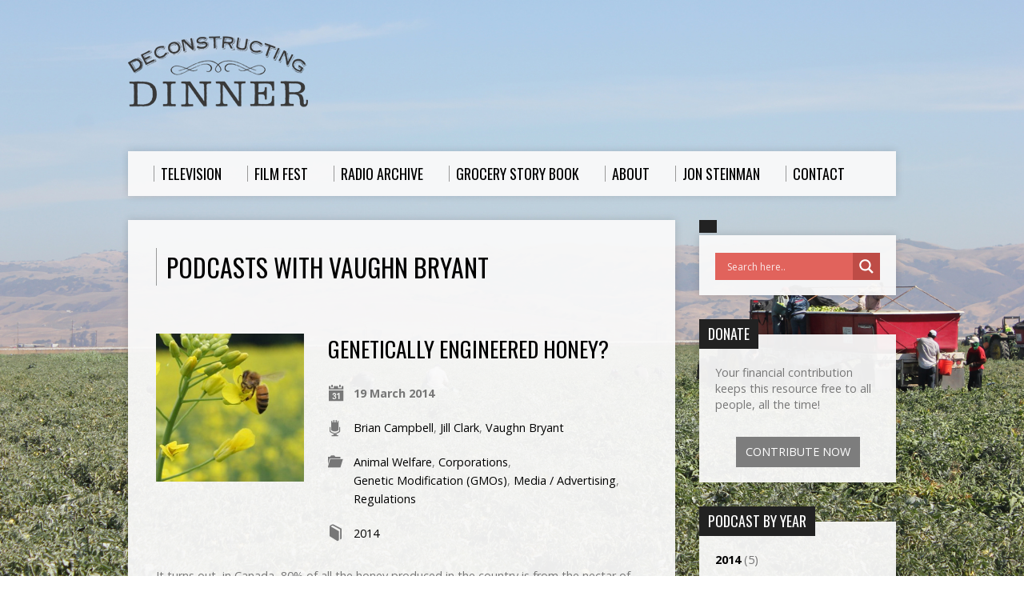

--- FILE ---
content_type: text/html; charset=UTF-8
request_url: https://deconstructingdinner.com/podcast-speaker/vaughn-bryant/
body_size: 15034
content:
<!DOCTYPE html>
<!--[if IE 8 ]><html class="ie8 no-js" lang="en-CA"> <![endif]-->
<!--[if (gte IE 9)|!(IE)]><!--><html class="no-js" lang="en-CA"> <!--<![endif]-->
<head>
<meta charset="UTF-8" />
<link rel="pingback" href="https://deconstructingdinner.com/xmlrpc.php" />
<meta name='robots' content='index, follow, max-image-preview:large, max-snippet:-1, max-video-preview:-1' />

	<!-- This site is optimized with the Yoast SEO plugin v19.11 - https://yoast.com/wordpress/plugins/seo/ -->
	<title>Vaughn Bryant Archives * Deconstructing Dinner</title>
	<link rel="canonical" href="https://deconstructingdinner.com/podcast-speaker/vaughn-bryant/" />
	<meta property="og:locale" content="en_US" />
	<meta property="og:type" content="article" />
	<meta property="og:title" content="Vaughn Bryant Archives * Deconstructing Dinner" />
	<meta property="og:url" content="https://deconstructingdinner.com/podcast-speaker/vaughn-bryant/" />
	<meta property="og:site_name" content="Deconstructing Dinner" />
	<script type="application/ld+json" class="yoast-schema-graph">{"@context":"https://schema.org","@graph":[{"@type":"CollectionPage","@id":"https://deconstructingdinner.com/podcast-speaker/vaughn-bryant/","url":"https://deconstructingdinner.com/podcast-speaker/vaughn-bryant/","name":"Vaughn Bryant Archives * Deconstructing Dinner","isPartOf":{"@id":"https://deconstructingdinner.com/#website"},"primaryImageOfPage":{"@id":"https://deconstructingdinner.com/podcast-speaker/vaughn-bryant/#primaryimage"},"image":{"@id":"https://deconstructingdinner.com/podcast-speaker/vaughn-bryant/#primaryimage"},"thumbnailUrl":"https://deconstructingdinner.com/wp-content/uploads/2015/10/CanolaHoney.jpg","breadcrumb":{"@id":"https://deconstructingdinner.com/podcast-speaker/vaughn-bryant/#breadcrumb"},"inLanguage":"en-CA"},{"@type":"ImageObject","inLanguage":"en-CA","@id":"https://deconstructingdinner.com/podcast-speaker/vaughn-bryant/#primaryimage","url":"https://deconstructingdinner.com/wp-content/uploads/2015/10/CanolaHoney.jpg","contentUrl":"https://deconstructingdinner.com/wp-content/uploads/2015/10/CanolaHoney.jpg","width":200,"height":300},{"@type":"BreadcrumbList","@id":"https://deconstructingdinner.com/podcast-speaker/vaughn-bryant/#breadcrumb","itemListElement":[{"@type":"ListItem","position":1,"name":"Home","item":"https://deconstructingdinner.com/"},{"@type":"ListItem","position":2,"name":"Vaughn Bryant"}]},{"@type":"WebSite","@id":"https://deconstructingdinner.com/#website","url":"https://deconstructingdinner.com/","name":"Deconstructing Dinner","description":"Media for Reconstructing Food Systems","publisher":{"@id":"https://deconstructingdinner.com/#organization"},"potentialAction":[{"@type":"SearchAction","target":{"@type":"EntryPoint","urlTemplate":"https://deconstructingdinner.com/?s={search_term_string}"},"query-input":"required name=search_term_string"}],"inLanguage":"en-CA"},{"@type":"Organization","@id":"https://deconstructingdinner.com/#organization","name":"Deconstructing Dinner","url":"https://deconstructingdinner.com/","logo":{"@type":"ImageObject","inLanguage":"en-CA","@id":"https://deconstructingdinner.com/#/schema/logo/image/","url":"https://deconstructingdinner.com/wp-content/uploads/2014/08/DD_signature.jpg","contentUrl":"https://deconstructingdinner.com/wp-content/uploads/2014/08/DD_signature.jpg","width":100,"height":66,"caption":"Deconstructing Dinner"},"image":{"@id":"https://deconstructingdinner.com/#/schema/logo/image/"},"sameAs":["https://www.facebook.com/Deconstructing-Dinner-21928500689/?ref=br_tf","https://twitter.com/DeconDinner"]}]}</script>
	<!-- / Yoast SEO plugin. -->


<link rel='dns-prefetch' href='//fonts.googleapis.com' />
<link rel='dns-prefetch' href='//cdn.openshareweb.com' />
<link rel='dns-prefetch' href='//cdn.shareaholic.net' />
<link rel='dns-prefetch' href='//www.shareaholic.net' />
<link rel='dns-prefetch' href='//analytics.shareaholic.com' />
<link rel='dns-prefetch' href='//recs.shareaholic.com' />
<link rel='dns-prefetch' href='//partner.shareaholic.com' />
<link rel="alternate" type="application/rss+xml" title="Deconstructing Dinner &raquo; Feed" href="https://deconstructingdinner.com/feed/" />
<link rel="alternate" type="application/rss+xml" title="Deconstructing Dinner &raquo; Comments Feed" href="https://deconstructingdinner.com/comments/feed/" />
<link rel="alternate" type="application/rss+xml" title="Deconstructing Dinner &raquo; Vaughn Bryant Podcast Speaker Feed" href="https://deconstructingdinner.com/podcast-speaker/vaughn-bryant/feed/" />
<!-- Shareaholic - https://www.shareaholic.com -->
<link rel='preload' href='//cdn.shareaholic.net/assets/pub/shareaholic.js' as='script'/>
<script data-no-minify='1' data-cfasync='false'>
_SHR_SETTINGS = {"endpoints":{"local_recs_url":"https:\/\/deconstructingdinner.com\/wp-admin\/admin-ajax.php?action=shareaholic_permalink_related","ajax_url":"https:\/\/deconstructingdinner.com\/wp-admin\/admin-ajax.php"},"site_id":"961443edeec915f42a632aa44cf9e29f"};
</script>
<script data-no-minify='1' data-cfasync='false' src='//cdn.shareaholic.net/assets/pub/shareaholic.js' data-shr-siteid='961443edeec915f42a632aa44cf9e29f' async ></script>

<!-- Shareaholic Content Tags -->
<meta name='shareaholic:site_name' content='Deconstructing Dinner' />
<meta name='shareaholic:language' content='en-CA' />
<meta name='shareaholic:site_id' content='961443edeec915f42a632aa44cf9e29f' />
<meta name='shareaholic:wp_version' content='9.7.13' />

<!-- Shareaholic Content Tags End -->
<script type="text/javascript">
window._wpemojiSettings = {"baseUrl":"https:\/\/s.w.org\/images\/core\/emoji\/14.0.0\/72x72\/","ext":".png","svgUrl":"https:\/\/s.w.org\/images\/core\/emoji\/14.0.0\/svg\/","svgExt":".svg","source":{"concatemoji":"https:\/\/deconstructingdinner.com\/wp-includes\/js\/wp-emoji-release.min.js?ver=6.1.9"}};
/*! This file is auto-generated */
!function(e,a,t){var n,r,o,i=a.createElement("canvas"),p=i.getContext&&i.getContext("2d");function s(e,t){var a=String.fromCharCode,e=(p.clearRect(0,0,i.width,i.height),p.fillText(a.apply(this,e),0,0),i.toDataURL());return p.clearRect(0,0,i.width,i.height),p.fillText(a.apply(this,t),0,0),e===i.toDataURL()}function c(e){var t=a.createElement("script");t.src=e,t.defer=t.type="text/javascript",a.getElementsByTagName("head")[0].appendChild(t)}for(o=Array("flag","emoji"),t.supports={everything:!0,everythingExceptFlag:!0},r=0;r<o.length;r++)t.supports[o[r]]=function(e){if(p&&p.fillText)switch(p.textBaseline="top",p.font="600 32px Arial",e){case"flag":return s([127987,65039,8205,9895,65039],[127987,65039,8203,9895,65039])?!1:!s([55356,56826,55356,56819],[55356,56826,8203,55356,56819])&&!s([55356,57332,56128,56423,56128,56418,56128,56421,56128,56430,56128,56423,56128,56447],[55356,57332,8203,56128,56423,8203,56128,56418,8203,56128,56421,8203,56128,56430,8203,56128,56423,8203,56128,56447]);case"emoji":return!s([129777,127995,8205,129778,127999],[129777,127995,8203,129778,127999])}return!1}(o[r]),t.supports.everything=t.supports.everything&&t.supports[o[r]],"flag"!==o[r]&&(t.supports.everythingExceptFlag=t.supports.everythingExceptFlag&&t.supports[o[r]]);t.supports.everythingExceptFlag=t.supports.everythingExceptFlag&&!t.supports.flag,t.DOMReady=!1,t.readyCallback=function(){t.DOMReady=!0},t.supports.everything||(n=function(){t.readyCallback()},a.addEventListener?(a.addEventListener("DOMContentLoaded",n,!1),e.addEventListener("load",n,!1)):(e.attachEvent("onload",n),a.attachEvent("onreadystatechange",function(){"complete"===a.readyState&&t.readyCallback()})),(e=t.source||{}).concatemoji?c(e.concatemoji):e.wpemoji&&e.twemoji&&(c(e.twemoji),c(e.wpemoji)))}(window,document,window._wpemojiSettings);
</script>
<style type="text/css">
img.wp-smiley,
img.emoji {
	display: inline !important;
	border: none !important;
	box-shadow: none !important;
	height: 1em !important;
	width: 1em !important;
	margin: 0 0.07em !important;
	vertical-align: -0.1em !important;
	background: none !important;
	padding: 0 !important;
}
</style>
	<link rel='stylesheet' id='wp-block-library-css' href='https://deconstructingdinner.com/wp-includes/css/dist/block-library/style.min.css?ver=6.1.9' type='text/css' media='all' />
<link rel='stylesheet' id='classic-theme-styles-css' href='https://deconstructingdinner.com/wp-includes/css/classic-themes.min.css?ver=1' type='text/css' media='all' />
<style id='global-styles-inline-css' type='text/css'>
body{--wp--preset--color--black: #000000;--wp--preset--color--cyan-bluish-gray: #abb8c3;--wp--preset--color--white: #ffffff;--wp--preset--color--pale-pink: #f78da7;--wp--preset--color--vivid-red: #cf2e2e;--wp--preset--color--luminous-vivid-orange: #ff6900;--wp--preset--color--luminous-vivid-amber: #fcb900;--wp--preset--color--light-green-cyan: #7bdcb5;--wp--preset--color--vivid-green-cyan: #00d084;--wp--preset--color--pale-cyan-blue: #8ed1fc;--wp--preset--color--vivid-cyan-blue: #0693e3;--wp--preset--color--vivid-purple: #9b51e0;--wp--preset--gradient--vivid-cyan-blue-to-vivid-purple: linear-gradient(135deg,rgba(6,147,227,1) 0%,rgb(155,81,224) 100%);--wp--preset--gradient--light-green-cyan-to-vivid-green-cyan: linear-gradient(135deg,rgb(122,220,180) 0%,rgb(0,208,130) 100%);--wp--preset--gradient--luminous-vivid-amber-to-luminous-vivid-orange: linear-gradient(135deg,rgba(252,185,0,1) 0%,rgba(255,105,0,1) 100%);--wp--preset--gradient--luminous-vivid-orange-to-vivid-red: linear-gradient(135deg,rgba(255,105,0,1) 0%,rgb(207,46,46) 100%);--wp--preset--gradient--very-light-gray-to-cyan-bluish-gray: linear-gradient(135deg,rgb(238,238,238) 0%,rgb(169,184,195) 100%);--wp--preset--gradient--cool-to-warm-spectrum: linear-gradient(135deg,rgb(74,234,220) 0%,rgb(151,120,209) 20%,rgb(207,42,186) 40%,rgb(238,44,130) 60%,rgb(251,105,98) 80%,rgb(254,248,76) 100%);--wp--preset--gradient--blush-light-purple: linear-gradient(135deg,rgb(255,206,236) 0%,rgb(152,150,240) 100%);--wp--preset--gradient--blush-bordeaux: linear-gradient(135deg,rgb(254,205,165) 0%,rgb(254,45,45) 50%,rgb(107,0,62) 100%);--wp--preset--gradient--luminous-dusk: linear-gradient(135deg,rgb(255,203,112) 0%,rgb(199,81,192) 50%,rgb(65,88,208) 100%);--wp--preset--gradient--pale-ocean: linear-gradient(135deg,rgb(255,245,203) 0%,rgb(182,227,212) 50%,rgb(51,167,181) 100%);--wp--preset--gradient--electric-grass: linear-gradient(135deg,rgb(202,248,128) 0%,rgb(113,206,126) 100%);--wp--preset--gradient--midnight: linear-gradient(135deg,rgb(2,3,129) 0%,rgb(40,116,252) 100%);--wp--preset--duotone--dark-grayscale: url('#wp-duotone-dark-grayscale');--wp--preset--duotone--grayscale: url('#wp-duotone-grayscale');--wp--preset--duotone--purple-yellow: url('#wp-duotone-purple-yellow');--wp--preset--duotone--blue-red: url('#wp-duotone-blue-red');--wp--preset--duotone--midnight: url('#wp-duotone-midnight');--wp--preset--duotone--magenta-yellow: url('#wp-duotone-magenta-yellow');--wp--preset--duotone--purple-green: url('#wp-duotone-purple-green');--wp--preset--duotone--blue-orange: url('#wp-duotone-blue-orange');--wp--preset--font-size--small: 13px;--wp--preset--font-size--medium: 20px;--wp--preset--font-size--large: 36px;--wp--preset--font-size--x-large: 42px;--wp--preset--spacing--20: 0.44rem;--wp--preset--spacing--30: 0.67rem;--wp--preset--spacing--40: 1rem;--wp--preset--spacing--50: 1.5rem;--wp--preset--spacing--60: 2.25rem;--wp--preset--spacing--70: 3.38rem;--wp--preset--spacing--80: 5.06rem;}:where(.is-layout-flex){gap: 0.5em;}body .is-layout-flow > .alignleft{float: left;margin-inline-start: 0;margin-inline-end: 2em;}body .is-layout-flow > .alignright{float: right;margin-inline-start: 2em;margin-inline-end: 0;}body .is-layout-flow > .aligncenter{margin-left: auto !important;margin-right: auto !important;}body .is-layout-constrained > .alignleft{float: left;margin-inline-start: 0;margin-inline-end: 2em;}body .is-layout-constrained > .alignright{float: right;margin-inline-start: 2em;margin-inline-end: 0;}body .is-layout-constrained > .aligncenter{margin-left: auto !important;margin-right: auto !important;}body .is-layout-constrained > :where(:not(.alignleft):not(.alignright):not(.alignfull)){max-width: var(--wp--style--global--content-size);margin-left: auto !important;margin-right: auto !important;}body .is-layout-constrained > .alignwide{max-width: var(--wp--style--global--wide-size);}body .is-layout-flex{display: flex;}body .is-layout-flex{flex-wrap: wrap;align-items: center;}body .is-layout-flex > *{margin: 0;}:where(.wp-block-columns.is-layout-flex){gap: 2em;}.has-black-color{color: var(--wp--preset--color--black) !important;}.has-cyan-bluish-gray-color{color: var(--wp--preset--color--cyan-bluish-gray) !important;}.has-white-color{color: var(--wp--preset--color--white) !important;}.has-pale-pink-color{color: var(--wp--preset--color--pale-pink) !important;}.has-vivid-red-color{color: var(--wp--preset--color--vivid-red) !important;}.has-luminous-vivid-orange-color{color: var(--wp--preset--color--luminous-vivid-orange) !important;}.has-luminous-vivid-amber-color{color: var(--wp--preset--color--luminous-vivid-amber) !important;}.has-light-green-cyan-color{color: var(--wp--preset--color--light-green-cyan) !important;}.has-vivid-green-cyan-color{color: var(--wp--preset--color--vivid-green-cyan) !important;}.has-pale-cyan-blue-color{color: var(--wp--preset--color--pale-cyan-blue) !important;}.has-vivid-cyan-blue-color{color: var(--wp--preset--color--vivid-cyan-blue) !important;}.has-vivid-purple-color{color: var(--wp--preset--color--vivid-purple) !important;}.has-black-background-color{background-color: var(--wp--preset--color--black) !important;}.has-cyan-bluish-gray-background-color{background-color: var(--wp--preset--color--cyan-bluish-gray) !important;}.has-white-background-color{background-color: var(--wp--preset--color--white) !important;}.has-pale-pink-background-color{background-color: var(--wp--preset--color--pale-pink) !important;}.has-vivid-red-background-color{background-color: var(--wp--preset--color--vivid-red) !important;}.has-luminous-vivid-orange-background-color{background-color: var(--wp--preset--color--luminous-vivid-orange) !important;}.has-luminous-vivid-amber-background-color{background-color: var(--wp--preset--color--luminous-vivid-amber) !important;}.has-light-green-cyan-background-color{background-color: var(--wp--preset--color--light-green-cyan) !important;}.has-vivid-green-cyan-background-color{background-color: var(--wp--preset--color--vivid-green-cyan) !important;}.has-pale-cyan-blue-background-color{background-color: var(--wp--preset--color--pale-cyan-blue) !important;}.has-vivid-cyan-blue-background-color{background-color: var(--wp--preset--color--vivid-cyan-blue) !important;}.has-vivid-purple-background-color{background-color: var(--wp--preset--color--vivid-purple) !important;}.has-black-border-color{border-color: var(--wp--preset--color--black) !important;}.has-cyan-bluish-gray-border-color{border-color: var(--wp--preset--color--cyan-bluish-gray) !important;}.has-white-border-color{border-color: var(--wp--preset--color--white) !important;}.has-pale-pink-border-color{border-color: var(--wp--preset--color--pale-pink) !important;}.has-vivid-red-border-color{border-color: var(--wp--preset--color--vivid-red) !important;}.has-luminous-vivid-orange-border-color{border-color: var(--wp--preset--color--luminous-vivid-orange) !important;}.has-luminous-vivid-amber-border-color{border-color: var(--wp--preset--color--luminous-vivid-amber) !important;}.has-light-green-cyan-border-color{border-color: var(--wp--preset--color--light-green-cyan) !important;}.has-vivid-green-cyan-border-color{border-color: var(--wp--preset--color--vivid-green-cyan) !important;}.has-pale-cyan-blue-border-color{border-color: var(--wp--preset--color--pale-cyan-blue) !important;}.has-vivid-cyan-blue-border-color{border-color: var(--wp--preset--color--vivid-cyan-blue) !important;}.has-vivid-purple-border-color{border-color: var(--wp--preset--color--vivid-purple) !important;}.has-vivid-cyan-blue-to-vivid-purple-gradient-background{background: var(--wp--preset--gradient--vivid-cyan-blue-to-vivid-purple) !important;}.has-light-green-cyan-to-vivid-green-cyan-gradient-background{background: var(--wp--preset--gradient--light-green-cyan-to-vivid-green-cyan) !important;}.has-luminous-vivid-amber-to-luminous-vivid-orange-gradient-background{background: var(--wp--preset--gradient--luminous-vivid-amber-to-luminous-vivid-orange) !important;}.has-luminous-vivid-orange-to-vivid-red-gradient-background{background: var(--wp--preset--gradient--luminous-vivid-orange-to-vivid-red) !important;}.has-very-light-gray-to-cyan-bluish-gray-gradient-background{background: var(--wp--preset--gradient--very-light-gray-to-cyan-bluish-gray) !important;}.has-cool-to-warm-spectrum-gradient-background{background: var(--wp--preset--gradient--cool-to-warm-spectrum) !important;}.has-blush-light-purple-gradient-background{background: var(--wp--preset--gradient--blush-light-purple) !important;}.has-blush-bordeaux-gradient-background{background: var(--wp--preset--gradient--blush-bordeaux) !important;}.has-luminous-dusk-gradient-background{background: var(--wp--preset--gradient--luminous-dusk) !important;}.has-pale-ocean-gradient-background{background: var(--wp--preset--gradient--pale-ocean) !important;}.has-electric-grass-gradient-background{background: var(--wp--preset--gradient--electric-grass) !important;}.has-midnight-gradient-background{background: var(--wp--preset--gradient--midnight) !important;}.has-small-font-size{font-size: var(--wp--preset--font-size--small) !important;}.has-medium-font-size{font-size: var(--wp--preset--font-size--medium) !important;}.has-large-font-size{font-size: var(--wp--preset--font-size--large) !important;}.has-x-large-font-size{font-size: var(--wp--preset--font-size--x-large) !important;}
.wp-block-navigation a:where(:not(.wp-element-button)){color: inherit;}
:where(.wp-block-columns.is-layout-flex){gap: 2em;}
.wp-block-pullquote{font-size: 1.5em;line-height: 1.6;}
</style>
<link rel='stylesheet' id='responsive-lightbox-swipebox-css' href='https://deconstructingdinner.com/wp-content/plugins/responsive-lightbox/assets/swipebox/swipebox.min.css?ver=2.4.8' type='text/css' media='all' />
<link rel='stylesheet' id='wpurp_style_minified-css' href='https://deconstructingdinner.com/wp-content/plugins/wp-ultimate-recipe/assets/wpurp-public-forced.css?ver=3.13.0' type='text/css' media='all' />
<link rel='stylesheet' id='wpurp_style1-css' href='https://deconstructingdinner.com/wp-content/plugins/wp-ultimate-recipe/vendor/font-awesome/css/font-awesome.min.css?ver=3.13.0' type='text/css' media='all' />
<link rel='stylesheet' id='wpurp_style2-css' href='https://fonts.googleapis.com/css?family=Open+Sans&#038;ver=3.13.0' type='text/css' media='all' />
<link rel='stylesheet' id='resurrect-google-fonts-css' href='//fonts.googleapis.com/css?family=Oswald:400,700%7COpen+Sans:300,300italic,400,400italic,700,700italic' type='text/css' media='all' />
<link rel='stylesheet' id='elusive-webfont-css' href='https://deconstructingdinner.com/wp-content/themes/resurrect/css/elusive-webfont.css?ver=2.3' type='text/css' media='all' />
<link rel='stylesheet' id='resurrect-style-css' href='https://deconstructingdinner.com/wp-content/themes/deconstructingdinner/style.css?ver=2.3' type='text/css' media='all' />
<link rel='stylesheet' id='resurrect-responsive-css' href='https://deconstructingdinner.com/wp-content/themes/resurrect/css/responsive.css?ver=2.3' type='text/css' media='all' />
<link rel='stylesheet' id='resurrect-color-css' href='https://deconstructingdinner.com/wp-content/themes/resurrect/colors/light/style.css?ver=2.3' type='text/css' media='all' />
<link rel='stylesheet' id='wpdreams-asl-basic-css' href='https://deconstructingdinner.com/wp-content/plugins/ajax-search-lite/css/style.basic.css?ver=4.12.6' type='text/css' media='all' />
<link rel='stylesheet' id='wpdreams-asl-instance-css' href='https://deconstructingdinner.com/wp-content/plugins/ajax-search-lite/css/style-simple-red.css?ver=4.12.6' type='text/css' media='all' />
<script type='text/javascript' src='https://deconstructingdinner.com/wp-includes/js/jquery/jquery.min.js?ver=3.6.1' id='jquery-core-js'></script>
<script type='text/javascript' src='https://deconstructingdinner.com/wp-includes/js/jquery/jquery-migrate.min.js?ver=3.3.2' id='jquery-migrate-js'></script>
<script type='text/javascript' id='ctfw-ie-unsupported-js-extra'>
/* <![CDATA[ */
var ctfw_ie_unsupported = {"default_version":"7","min_version":"5","max_version":"9","version":"7","message":"You are using an outdated version of Internet Explorer. Please upgrade your browser to use this site.","redirect_url":"http:\/\/browsehappy.com\/"};
/* ]]> */
</script>
<script type='text/javascript' src='https://deconstructingdinner.com/wp-content/themes/resurrect/framework/js/ie-unsupported.js?ver=2.3' id='ctfw-ie-unsupported-js'></script>
<script type='text/javascript' src='https://deconstructingdinner.com/wp-content/plugins/responsive-lightbox/assets/swipebox/jquery.swipebox.min.js?ver=2.4.8' id='responsive-lightbox-swipebox-js'></script>
<script type='text/javascript' src='https://deconstructingdinner.com/wp-includes/js/underscore.min.js?ver=1.13.4' id='underscore-js'></script>
<script type='text/javascript' src='https://deconstructingdinner.com/wp-content/plugins/responsive-lightbox/assets/infinitescroll/infinite-scroll.pkgd.min.js?ver=6.1.9' id='responsive-lightbox-infinite-scroll-js'></script>
<script type='text/javascript' id='responsive-lightbox-js-before'>
var rlArgs = {"script":"swipebox","selector":"lightbox","customEvents":"","activeGalleries":true,"animation":true,"hideCloseButtonOnMobile":false,"removeBarsOnMobile":false,"hideBars":true,"hideBarsDelay":5000,"videoMaxWidth":1080,"useSVG":true,"loopAtEnd":true,"woocommerce_gallery":false,"ajaxurl":"https:\/\/deconstructingdinner.com\/wp-admin\/admin-ajax.php","nonce":"05aa897284","preview":false,"postId":974,"scriptExtension":false};
</script>
<script type='text/javascript' src='https://deconstructingdinner.com/wp-content/plugins/responsive-lightbox/js/front.js?ver=2.4.8' id='responsive-lightbox-js'></script>
<script type='text/javascript' src='https://deconstructingdinner.com/wp-content/themes/resurrect/framework/js/jquery.fitvids.js?ver=2.3' id='fitvids-js'></script>
<script type='text/javascript' src='https://deconstructingdinner.com/wp-content/themes/resurrect/framework/js/responsive-embeds.js?ver=2.3' id='ctfw-responsive-embeds-js'></script>
<script type='text/javascript' src='https://deconstructingdinner.com/wp-content/themes/resurrect/js/modernizr.custom.js?ver=2.3' id='modernizr-custom-js'></script>
<script type='text/javascript' src='https://deconstructingdinner.com/wp-content/themes/resurrect/js/jquery.meanmenu.min.js?ver=2.3' id='jquery-meanmenu-js'></script>
<script type='text/javascript' src='https://deconstructingdinner.com/wp-content/themes/resurrect/js/superfish.min.js?ver=2.3' id='superfish-js'></script>
<script type='text/javascript' src='https://deconstructingdinner.com/wp-content/themes/resurrect/js/supersubs.js?ver=2.3' id='supersubs-js'></script>
<script type='text/javascript' src='https://deconstructingdinner.com/wp-content/themes/resurrect/js/jquery_cookie.min.js?ver=2.3' id='jquery-cookie-js'></script>
<script type='text/javascript' id='resurrect-main-js-extra'>
/* <![CDATA[ */
var resurrect_main = {"site_path":"\/","home_url":"https:\/\/deconstructingdinner.com","color_url":"https:\/\/deconstructingdinner.com\/wp-content\/themes\/resurrect\/colors\/light","is_ssl":"1","current_protocol":"https","mobile_menu_label":"Menu","slider_slideshow":"1","slider_speed":"5000","comment_name_required":"1","comment_email_required":"1","comment_name_error_required":"Required","comment_email_error_required":"Required","comment_email_error_invalid":"Invalid Email","comment_url_error_invalid":"Invalid URL","comment_message_error_required":"Comment Required"};
/* ]]> */
</script>
<script type='text/javascript' src='https://deconstructingdinner.com/wp-content/themes/resurrect/js/main.js?ver=2.3' id='resurrect-main-js'></script>
<link rel="https://api.w.org/" href="https://deconstructingdinner.com/wp-json/" /><link rel="EditURI" type="application/rsd+xml" title="RSD" href="https://deconstructingdinner.com/xmlrpc.php?rsd" />
<link rel="wlwmanifest" type="application/wlwmanifest+xml" href="https://deconstructingdinner.com/wp-includes/wlwmanifest.xml" />
<meta name="generator" content="WordPress 6.1.9" />
<style type="text/css">
#resurrect-logo-text {
	font-family: 'Oswald', Arial, Helvetica, sans-serif;
}

body, input, textarea, select, .sf-menu li li a, .flex-description, #cancel-comment-reply-link, .resurrect-accordion-section-title, a.resurrect-button, a.comment-reply-link, a.comment-edit-link, a.post-edit-link, .resurrect-nav-left-right a, input[type=submit] {
	font-family: 'Open Sans', Arial, Helvetica, sans-serif;
}

#resurrect-header-menu-links > li > a .ctfw-header-menu-link-title, #resurrect-footer-menu-links {
	font-family: 'Oswald', Arial, Helvetica, sans-serif;
}

#resurrect-intro-heading, .resurrect-main-title, .resurrect-entry-content h1:not(.resurrect-calendar-list-entry-title), .resurrect-entry-content h2, .resurrect-entry-content h3, .resurrect-entry-content h4, .resurrect-entry-content h5, .resurrect-entry-content h6, .resurrect-author-box h1, .resurrect-person header h1, .resurrect-location header h1, .resurrect-entry-short h1, #reply-title, #resurrect-comments-title, .flex-title, .resurrect-caption-image-title, #resurrect-banner h1, h1.resurrect-widget-title, .resurrect-header-right-item-date, .resurrect-calendar-table-header-row {
	font-family: 'Oswald', Arial, Helvetica, sans-serif;
}


</style>
<script type="text/javascript">
if ( jQuery.cookie( 'resurrect_responsive_off' ) ) {

	// Add helper class without delay
	jQuery( 'html' ).addClass( 'resurrect-responsive-off' );

	// Disable responsive.css
	jQuery( '#resurrect-responsive-css' ).remove();

} else {

	// Add helper class without delay
	jQuery( 'html' ).addClass( 'resurrect-responsive-on' );

	// Add viewport meta to head -- IMMEDIATELY, not on ready()
	jQuery( 'head' ).append(' <meta name="viewport" content="width=device-width, initial-scale=1">' );

}
</script>
<meta name="format-detection" content="telephone=no">
				<link rel="preconnect" href="https://fonts.gstatic.com" crossorigin />
				<link rel="preload" as="style" href="//fonts.googleapis.com/css?family=Open+Sans&display=swap" />
				<link rel="stylesheet" href="//fonts.googleapis.com/css?family=Open+Sans&display=swap" media="all" />
				<style type="text/css" id="custom-background-css">
body.custom-background { background-image: url("https://deconstructingdinner.com/wp-content/uploads/IMG_8043.jpg"); background-position: center center; background-size: cover; background-repeat: repeat; background-attachment: fixed; }
</style>
				            <style>
				            
					div[id*='ajaxsearchlitesettings'].searchsettings .asl_option_inner label {
						font-size: 0px !important;
						color: rgba(0, 0, 0, 0);
					}
					div[id*='ajaxsearchlitesettings'].searchsettings .asl_option_inner label:after {
						font-size: 11px !important;
						position: absolute;
						top: 0;
						left: 0;
						z-index: 1;
					}
					.asl_w_container {
						width: 100%;
						margin: 0px 0px 0px 0px;
						min-width: 200px;
					}
					div[id*='ajaxsearchlite'].asl_m {
						width: 100%;
					}
					div[id*='ajaxsearchliteres'].wpdreams_asl_results div.resdrg span.highlighted {
						font-weight: bold;
						color: rgba(217, 49, 43, 1);
						background-color: rgba(238, 238, 238, 1);
					}
					div[id*='ajaxsearchliteres'].wpdreams_asl_results .results img.asl_image {
						width: 70px;
						height: 70px;
						object-fit: cover;
					}
					div.asl_r .results {
						max-height: none;
					}
				
						div.asl_r.asl_w.vertical .results .item::after {
							display: block;
							position: absolute;
							bottom: 0;
							content: '';
							height: 1px;
							width: 100%;
							background: #D8D8D8;
						}
						div.asl_r.asl_w.vertical .results .item.asl_last_item::after {
							display: none;
						}
								            </style>
			            <link rel="icon" href="https://deconstructingdinner.com/wp-content/uploads/favicon.ico-100x100.jpg" sizes="32x32" />
<link rel="icon" href="https://deconstructingdinner.com/wp-content/uploads/favicon.ico-400x400.jpg" sizes="192x192" />
<link rel="apple-touch-icon" href="https://deconstructingdinner.com/wp-content/uploads/favicon.ico-400x400.jpg" />
<meta name="msapplication-TileImage" content="https://deconstructingdinner.com/wp-content/uploads/favicon.ico-400x400.jpg" />
		<style type="text/css" id="wp-custom-css">
			.resurrect-nav-left-right {
	display: none;
}		</style>
		</head>
<body class="archive tax-ctc_sermon_speaker term-vaughn-bryant term-126 custom-background resurrect-logo-font-oswald resurrect-heading-font-oswald resurrect-menu-font-oswald resurrect-body-font-open-sans resurrect-background-image-file-img_8043 resurrect-no-banner modula-best-grid-gallery">

<div id="resurrect-container">

	
	<div id="resurrect-middle">

		<div id="resurrect-middle-content" class="resurrect-clearfix">

			<header id="resurrect-header" class="resurrect-header-text-light">

				<div id="resurrect-header-inner">

					<div id="resurrect-header-content">

						<div id="resurrect-logo">

							<div id="resurrect-logo-content">

								
									
									<div id="resurrect-logo-image">

										<a href="https://deconstructingdinner.com/">

											<img src="https://deconstructingdinner.com/wp-content/uploads/DD_no-fork_web-logo-1.png" alt="Deconstructing Dinner" id="resurrect-logo-regular">

											
										</a>

									</div>

								
								
							</div>

						</div>

						<div id="resurrect-header-right">

							<div id="resurrect-header-right-inner">

								<div id="resurrect-header-right-content">

									
								</div>

							</div>

						</div>

					</div>

				</div>

				<nav id="resurrect-header-menu" class="resurrect-clearfix">

					<div id="resurrect-header-menu-inner" class="resurrect-clearfix">

						<ul id="resurrect-header-menu-links" class="sf-menu"><li id="menu-item-958" class="menu-item menu-item-type-post_type menu-item-object-page menu-item-958 ctfw-header-menu-link-no-description"><a href="https://deconstructingdinner.com/television/"><div class="ctfw-header-menu-link-inner"><div class="ctfw-header-menu-link-title">Television</div></div></a></li>
<li id="menu-item-3028" class="menu-item menu-item-type-post_type menu-item-object-page menu-item-3028 ctfw-header-menu-link-no-description"><a href="https://deconstructingdinner.com/film-fest/"><div class="ctfw-header-menu-link-inner"><div class="ctfw-header-menu-link-title">Film Fest</div></div></a></li>
<li id="menu-item-3072" class="menu-item menu-item-type-post_type menu-item-object-page menu-item-3072 ctfw-header-menu-link-no-description"><a href="https://deconstructingdinner.com/radio-archive/"><div class="ctfw-header-menu-link-inner"><div class="ctfw-header-menu-link-title">Radio Archive</div></div></a></li>
<li id="menu-item-3012" class="menu-item menu-item-type-custom menu-item-object-custom menu-item-3012 ctfw-header-menu-link-no-description"><a href="http://grocerystory.coop"><div class="ctfw-header-menu-link-inner"><div class="ctfw-header-menu-link-title">Grocery Story Book</div></div></a></li>
<li id="menu-item-970" class="menu-item menu-item-type-post_type menu-item-object-page menu-item-970 ctfw-header-menu-link-no-description"><a href="https://deconstructingdinner.com/about-2/"><div class="ctfw-header-menu-link-inner"><div class="ctfw-header-menu-link-title">About</div></div></a></li>
<li id="menu-item-938" class="menu-item menu-item-type-post_type menu-item-object-ctc_person menu-item-938 ctfw-header-menu-link-no-description"><a href="https://deconstructingdinner.com/people/jon-steinman/"><div class="ctfw-header-menu-link-inner"><div class="ctfw-header-menu-link-title">Jon Steinman</div></div></a></li>
<li id="menu-item-926" class="menu-item menu-item-type-post_type menu-item-object-page menu-item-926 ctfw-header-menu-link-no-description"><a href="https://deconstructingdinner.com/contact/"><div class="ctfw-header-menu-link-inner"><div class="ctfw-header-menu-link-title">Contact</div></div></a></li>
</ul>
					</div>

				</nav>

				

			</header>

<div id="resurrect-content" class="resurrect-has-sidebar">

	<div id="resurrect-content-inner">

		
		<div class="resurrect-content-block resurrect-content-block-close resurrect-clearfix">

			
	
	<h1 class="resurrect-main-title">Podcasts with Vaughn Bryant</h1>

	<div class="resurrect-entry-content">

		
		
	</div>


			

	
		
	<article id="post-974" class="resurrect-entry-short resurrect-sermon-short post-974 ctc_sermon type-ctc_sermon status-publish has-post-thumbnail hentry ctc_sermon_topic-animal-welfare ctc_sermon_topic-corporations ctc_sermon_topic-genetic-modification-gmos ctc_sermon_topic-media-advertising ctc_sermon_topic-regulations ctc_sermon_book-101 ctc_sermon_speaker-brian-campbell ctc_sermon_speaker-jill-clark ctc_sermon_speaker-vaughn-bryant ctc_sermon_tag-g-e ctc_sermon_tag-genetically-engineered-honey ctc_sermon_tag-honey ctfw-has-image">

		
<header class="resurrect-entry-header resurrect-clearfix">

			<div class="resurrect-entry-image">
			<a href="https://deconstructingdinner.com/podcasts/genetically-engineered-honey/" title="Genetically Engineered Honey?"><img width="400" height="400" src="https://deconstructingdinner.com/wp-content/uploads/2015/10/CanolaHoney-400x400.jpg" class="resurrect-image wp-post-image" alt="" decoding="async" srcset="https://deconstructingdinner.com/wp-content/uploads/2015/10/CanolaHoney-400x400.jpg 400w, https://deconstructingdinner.com/wp-content/uploads/2015/10/CanolaHoney-150x150.jpg 150w, https://deconstructingdinner.com/wp-content/uploads/2015/10/CanolaHoney-100x100.jpg 100w" sizes="(max-width: 400px) 100vw, 400px" /></a>		</div>
	
	<div class="resurrect-entry-title-meta">

					<h1 class="resurrect-entry-title">
				<a href="https://deconstructingdinner.com/podcasts/genetically-engineered-honey/" title="Genetically Engineered Honey?">Genetically Engineered Honey?</a>			</h1>
		
		<ul class="resurrect-entry-meta">

			<li class="resurrect-entry-date resurrect-content-icon">
				<span class="el-icon-calendar"></span>
				<time datetime="2014-03-19T22:33:59+00:00">19 March 2014</time>
			</li>

							<li class="resurrect-entry-byline resurrect-sermon-speaker resurrect-content-icon">
					<span class="el-icon-mic"></span>
					<a href="https://deconstructingdinner.com/podcast-speaker/brian-campbell/" rel="tag">Brian Campbell</a>, <a href="https://deconstructingdinner.com/podcast-speaker/jill-clark/" rel="tag">Jill Clark</a>, <a href="https://deconstructingdinner.com/podcast-speaker/vaughn-bryant/" rel="tag">Vaughn Bryant</a>				</li>
			
							<li class="resurrect-entry-category resurrect-sermon-topic resurrect-content-icon">
					<span class="el-icon-folder-open"></span>
					<a href="https://deconstructingdinner.com/podcast-topic/animal-welfare/" rel="tag">Animal Welfare</a>, <a href="https://deconstructingdinner.com/podcast-topic/corporations/" rel="tag">Corporations</a>, <a href="https://deconstructingdinner.com/podcast-topic/genetic-modification-gmos/" rel="tag">Genetic Modification (GMOs)</a>, <a href="https://deconstructingdinner.com/podcast-topic/media-advertising/" rel="tag">Media / Advertising</a>, <a href="https://deconstructingdinner.com/podcast-topic/regulations/" rel="tag">Regulations</a>				</li>
			
							<li class="resurrect-entry-category resurrect-sermon-book resurrect-content-icon">
					<span class="el-icon-book"></span>
					<a href="https://deconstructingdinner.com/podcast-year/2014/" rel="tag">2014</a>				</li>
			
			
		</ul>

	</div>

</header>

					<div class="resurrect-entry-content resurrect-clearfix">
				<p>It turns out, in Canada, 80% of all the honey produced in the country is from the nectar of canola – yet, nowhere on the grocery store shelves do we ever see honey labelled as “canola honey”.</p>
			</div>
		
		
<footer class="resurrect-entry-footer resurrect-clearfix">

		<ul class="resurrect-entry-footer-item resurrect-list-buttons">

		<li>
			<a href="https://deconstructingdinner.com/podcasts/genetically-engineered-honey/">
									Details							</a>
		</li><li>
				<a href="https://deconstructingdinner.com/podcasts/genetically-engineered-honey/?player=audio">
					<span class="resurrect-button-icon el-icon-headphones"></span>
					Listen				</a>
			</li>
	</ul>

	
</footer>


	</article>


	

		</div>

		
		
	

		
	</div>

</div>


	<div id="resurrect-sidebar-right" role="complementary">

		
		<aside id="ajaxsearchlitewidget-2" class="resurrect-widget resurrect-sidebar-widget AjaxSearchLiteWidget"><h1 class="resurrect-widget-title"> </h1><div class="asl_w_container asl_w_container_1">
	<div id='ajaxsearchlite1'
		 data-id="1"
		 data-instance="1"
		 class="asl_w asl_m asl_m_1 asl_m_1_1">
		<div class="probox">

	
	<div class='prosettings' style='display:none;' data-opened=0>
				<div class='innericon'>
			<svg version="1.1" xmlns="http://www.w3.org/2000/svg" xmlns:xlink="http://www.w3.org/1999/xlink" x="0px" y="0px" width="22" height="22" viewBox="0 0 512 512" enable-background="new 0 0 512 512" xml:space="preserve">
					<polygon transform = "rotate(90 256 256)" points="142.332,104.886 197.48,50 402.5,256 197.48,462 142.332,407.113 292.727,256 "/>
				</svg>
		</div>
	</div>

	
	
	<div class='proinput'>
        <form role="search" action='#' autocomplete="off"
			  aria-label="Search form">
			<input aria-label="Search input"
				   type='search' class='orig'
				   tabindex="0"
				   name='phrase'
				   placeholder='Search here..'
				   value=''
				   autocomplete="off"/>
			<input aria-label="Search autocomplete"
				   type='text'
				   class='autocomplete'
				   tabindex="-1"
				   name='phrase'
				   value=''
				   autocomplete="off" disabled/>
			<input type='submit' value="Start search" style='width:0; height: 0; visibility: hidden;'>
		</form>
	</div>

	
	
	<button class='promagnifier' tabindex="0" aria-label="Search magnifier">
				<span class='innericon' style="display:block;">
			<svg version="1.1" xmlns="http://www.w3.org/2000/svg" xmlns:xlink="http://www.w3.org/1999/xlink" x="0px" y="0px" width="22" height="22" viewBox="0 0 512 512" enable-background="new 0 0 512 512" xml:space="preserve">
					<path d="M460.355,421.59L353.844,315.078c20.041-27.553,31.885-61.437,31.885-98.037
						C385.729,124.934,310.793,50,218.686,50C126.58,50,51.645,124.934,51.645,217.041c0,92.106,74.936,167.041,167.041,167.041
						c34.912,0,67.352-10.773,94.184-29.158L419.945,462L460.355,421.59z M100.631,217.041c0-65.096,52.959-118.056,118.055-118.056
						c65.098,0,118.057,52.959,118.057,118.056c0,65.096-52.959,118.056-118.057,118.056C153.59,335.097,100.631,282.137,100.631,217.041
						z"/>
				</svg>
		</span>
	</button>

	
	
	<div class='proloading'>

		<div class="asl_loader"><div class="asl_loader-inner asl_simple-circle"></div></div>

			</div>

			<div class='proclose'>
			<svg version="1.1" xmlns="http://www.w3.org/2000/svg" xmlns:xlink="http://www.w3.org/1999/xlink" x="0px"
				 y="0px"
				 width="12" height="12" viewBox="0 0 512 512" enable-background="new 0 0 512 512"
				 xml:space="preserve">
				<polygon points="438.393,374.595 319.757,255.977 438.378,137.348 374.595,73.607 255.995,192.225 137.375,73.622 73.607,137.352 192.246,255.983 73.622,374.625 137.352,438.393 256.002,319.734 374.652,438.378 "/>
			</svg>
		</div>
	
	
</div>	</div>
	<div class='asl_data_container' style="display:none !important;">
		<div class="asl_init_data wpdreams_asl_data_ct"
	 style="display:none !important;"
	 id="asl_init_id_1"
	 data-asl-id="1"
	 data-asl-instance="1"
	 data-asldata="[base64]/[base64]"></div>	<div id="asl_hidden_data">
		<svg style="position:absolute" height="0" width="0">
			<filter id="aslblur">
				<feGaussianBlur in="SourceGraphic" stdDeviation="4"/>
			</filter>
		</svg>
		<svg style="position:absolute" height="0" width="0">
			<filter id="no_aslblur"></filter>
		</svg>
	</div>
	</div>

	<div id='ajaxsearchliteres1'
	 class='vertical wpdreams_asl_results asl_w asl_r asl_r_1 asl_r_1_1'>

	
	<div class="results">

		
		<div class="resdrg">
		</div>

		
	</div>

	
	
</div>

	<div id='__original__ajaxsearchlitesettings1'
		 data-id="1"
		 class="searchsettings wpdreams_asl_settings asl_w asl_s asl_s_1">
		<form name='options'
	  aria-label="Search settings form"
	  autocomplete = 'off'>

	
	
	<input type="hidden" name="filters_changed" style="display:none;" value="0">
	<input type="hidden" name="filters_initial" style="display:none;" value="1">

	<div class="asl_option_inner hiddend">
		<input type='hidden' name='qtranslate_lang' id='qtranslate_lang1'
			   value='0'/>
	</div>

	
	
	<fieldset class="asl_sett_scroll">
		<legend style="display: none;">Generic selectors</legend>
		<div class="asl_option" tabindex="0">
			<div class="asl_option_inner">
				<input type="checkbox" value="exact"
					   aria-label="Exact matches only"
					   name="asl_gen[]" />
				<div class="asl_option_checkbox"></div>
			</div>
			<div class="asl_option_label">
				Exact matches only			</div>
		</div>
		<div class="asl_option" tabindex="0">
			<div class="asl_option_inner">
				<input type="checkbox" value="title"
					   aria-label="Search in title"
					   name="asl_gen[]"  checked="checked"/>
				<div class="asl_option_checkbox"></div>
			</div>
			<div class="asl_option_label">
				Search in title			</div>
		</div>
		<div class="asl_option" tabindex="0">
			<div class="asl_option_inner">
				<input type="checkbox" value="content"
					   aria-label="Search in content"
					   name="asl_gen[]"  checked="checked"/>
				<div class="asl_option_checkbox"></div>
			</div>
			<div class="asl_option_label">
				Search in content			</div>
		</div>
		<div class="asl_option_inner hiddend">
			<input type="checkbox" value="excerpt"
				   aria-label="Search in excerpt"
				   name="asl_gen[]"  checked="checked"/>
			<div class="asl_option_checkbox"></div>
		</div>
	</fieldset>
	<fieldset class="asl_sett_scroll">
		<legend style="display: none;">Post Type Selectors</legend>
					<div class="asl_option_inner hiddend">
				<input type="checkbox" value="post"
					   aria-label="Hidden option, ignore please"
					   name="customset[]" checked="checked"/>
			</div>
						<div class="asl_option_inner hiddend">
				<input type="checkbox" value="page"
					   aria-label="Hidden option, ignore please"
					   name="customset[]" checked="checked"/>
			</div>
						<div class="asl_option_inner hiddend">
				<input type="checkbox" value="ctc_sermon"
					   aria-label="Hidden option, ignore please"
					   name="customset[]" checked="checked"/>
			</div>
				</fieldset>
	</form>
	</div>
</div></aside><aside id="ctfw-giving-4" class="resurrect-widget resurrect-sidebar-widget widget_ctfw-giving"><h1 class="resurrect-widget-title">DONATE</h1>
<div class="resurrect-giving-widget">

			<div class="resurrect-giving-widget-text">
			<p>Your financial contribution keeps this resource free to all people, all the time!</p>
		</div>
	
			<div class="resurrect-giving-widget-button">
			<a href="https://deconstructingdinner.com/donate/" target="_blank" class="resurrect-button">CONTRIBUTE NOW</a>
		</div>
	
</div>

</aside><aside id="ctfw-categories-5" class="resurrect-widget resurrect-sidebar-widget widget_ctfw-categories"><h1 class="resurrect-widget-title">Podcast by Year</h1>	<ul>
			<li class="cat-item cat-item-101"><a href="https://deconstructingdinner.com/podcast-year/2014/">2014</a> (5)
</li>
	<li class="cat-item cat-item-100"><a href="https://deconstructingdinner.com/podcast-year/2010/">2010</a> (34)
</li>
	<li class="cat-item cat-item-99"><a href="https://deconstructingdinner.com/podcast-year/2009/">2009</a> (39)
</li>
	<li class="cat-item cat-item-98"><a href="https://deconstructingdinner.com/podcast-year/2008/">2008</a> (41)
</li>
	<li class="cat-item cat-item-97"><a href="https://deconstructingdinner.com/podcast-year/2007/">2007</a> (43)
</li>
	<li class="cat-item cat-item-96"><a href="https://deconstructingdinner.com/podcast-year/2006/">2006</a> (38)
</li>
	</ul>
	</aside><aside id="ctfw-categories-4" class="resurrect-widget resurrect-sidebar-widget widget_ctfw-categories"><h1 class="resurrect-widget-title">Podcast Series</h1>	<ul>
			<li class="cat-item cat-item-70"><a href="https://deconstructingdinner.com/podcast-series/a-primer-on-pesticide-propaganda/">A Primer on Pesticide Propaganda</a> (2)
</li>
	<li class="cat-item cat-item-71"><a href="https://deconstructingdinner.com/podcast-series/agri%c2%adbusiness-exposed/">Agri­Business Exposed</a> (2)
</li>
	<li class="cat-item cat-item-693"><a href="https://deconstructingdinner.com/podcast-series/best-of-deconstructing-dinner/">Best of Deconstructing Dinner</a> (4)
</li>
	<li class="cat-item cat-item-72"><a href="https://deconstructingdinner.com/podcast-series/biofuel-boom/">Biofuel Boom</a> (2)
</li>
	<li class="cat-item cat-item-73"><a href="https://deconstructingdinner.com/podcast-series/bioneers/">Bioneers</a> (2)
</li>
	<li class="cat-item cat-item-74"><a href="https://deconstructingdinner.com/podcast-series/chemical-food/">Chemical Food</a> (2)
</li>
	<li class="cat-item cat-item-75"><a href="https://deconstructingdinner.com/podcast-series/conscientious-cooks/">Conscientious Cooks</a> (8)
</li>
	<li class="cat-item cat-item-76"><a href="https://deconstructingdinner.com/podcast-series/co%c2%adoperatives-alternatives-to-industrial-food/">Co­operatives: Alternatives to Industrial Food</a> (5)
</li>
	<li class="cat-item cat-item-77"><a href="https://deconstructingdinner.com/podcast-series/deceivable-dairy/">Deceivable Dairy</a> (2)
</li>
	<li class="cat-item cat-item-79"><a href="https://deconstructingdinner.com/podcast-series/deconstructing-dinner-%c2%ad-across-canada-on-3-wheels/">Deconstructing Dinner -­ Across Canada on 3 Wheels</a> (4)
</li>
	<li class="cat-item cat-item-78"><a href="https://deconstructingdinner.com/podcast-series/deconstructing-dinner-in-our-schools/">Deconstructing Dinner in Our Schools</a> (6)
</li>
	<li class="cat-item cat-item-80"><a href="https://deconstructingdinner.com/podcast-series/exploring-ethnobiology/">Exploring Ethnobiology</a> (3)
</li>
	<li class="cat-item cat-item-81"><a href="https://deconstructingdinner.com/podcast-series/farming-in-the-city/">Farming in the City</a> (16)
</li>
	<li class="cat-item cat-item-82"><a href="https://deconstructingdinner.com/podcast-series/future-of-food-in-the-kootenays-conference/">Future of Food in the Kootenays Conference</a> (3)
</li>
	<li class="cat-item cat-item-83"><a href="https://deconstructingdinner.com/podcast-series/genetically%c2%adengineered-g-e-free-zones/">Genetically­ Engineered (G.E.) Free Zones</a> (6)
</li>
	<li class="cat-item cat-item-85"><a href="https://deconstructingdinner.com/podcast-series/heritage-foods-preserving-diversity/">Heritage Foods: Preserving Diversity</a> (2)
</li>
	<li class="cat-item cat-item-86"><a href="https://deconstructingdinner.com/podcast-series/livestock-lost/">Livestock Lost</a> (3)
</li>
	<li class="cat-item cat-item-88"><a href="https://deconstructingdinner.com/podcast-series/norway-british-columbia/">Norway, British Columbia (Farming Atlantic Salmon in the Pacific)</a> (7)
</li>
	<li class="cat-item cat-item-89"><a href="https://deconstructingdinner.com/podcast-series/packaged-foods-exposed/">Packaged Foods Exposed</a> (6)
</li>
	<li class="cat-item cat-item-90"><a href="https://deconstructingdinner.com/podcast-series/soil-matters-csa/">Soil Matters CSA</a> (2)
</li>
	<li class="cat-item cat-item-91"><a href="https://deconstructingdinner.com/podcast-series/the-future-of-prison-farms/">The Future of Prison Farms</a> (4)
</li>
	<li class="cat-item cat-item-92"><a href="https://deconstructingdinner.com/podcast-series/the-gmo-trilogy/">The GMO Trilogy</a> (3)
</li>
	<li class="cat-item cat-item-93"><a href="https://deconstructingdinner.com/podcast-series/the-local-grain-revolution/">The Local Grain Revolution</a> (12)
</li>
	</ul>
	</aside>
		
	</div>



		</div>

	</div>

	<!-- Middle End -->

	<!-- Footer Start -->

	<footer id="resurrect-footer">

		<div id="resurrect-footer-inner">

			<div id="resurrect-footer-content" class="resurrect-clearfix">

				<div id="resurrect-footer-responsive-toggle">

					<a id="resurrect-footer-full-site" href="#">
						View Full Site					</a>

					<a id="resurrect-footer-mobile-site" href="#">
						View Mobile Site					</a>

				</div>

				<div id="resurrect-footer-left" class="resurrect-clearfix">

					
					
				</div>

				<div id="resurrect-footer-right">

					
											<div id="resurrect-notice">
							Copyright © 2026 Deconstructing Dinner. 						</div>
					
				</div>

			</div>

		</div>

	</footer>

	<!-- Footer End -->

</div>

<!-- Container End -->

<link rel='stylesheet' id='mediaelement-css' href='https://deconstructingdinner.com/wp-includes/js/mediaelement/mediaelementplayer-legacy.min.css?ver=4.2.17' type='text/css' media='all' />
<link rel='stylesheet' id='wp-mediaelement-css' href='https://deconstructingdinner.com/wp-includes/js/mediaelement/wp-mediaelement.min.css?ver=6.1.9' type='text/css' media='all' />
<script type='text/javascript' src='https://deconstructingdinner.com/wp-includes/js/jquery/ui/core.min.js?ver=1.13.2' id='jquery-ui-core-js'></script>
<script type='text/javascript' src='https://deconstructingdinner.com/wp-includes/js/jquery/ui/mouse.min.js?ver=1.13.2' id='jquery-ui-mouse-js'></script>
<script type='text/javascript' src='https://deconstructingdinner.com/wp-includes/js/jquery/ui/sortable.min.js?ver=1.13.2' id='jquery-ui-sortable-js'></script>
<script type='text/javascript' src='https://deconstructingdinner.com/wp-includes/js/jquery/ui/draggable.min.js?ver=1.13.2' id='jquery-ui-draggable-js'></script>
<script type='text/javascript' src='https://deconstructingdinner.com/wp-includes/js/jquery/ui/droppable.min.js?ver=1.13.2' id='jquery-ui-droppable-js'></script>
<script type='text/javascript' src='https://deconstructingdinner.com/wp-includes/js/jquery/suggest.min.js?ver=1.1-20110113' id='suggest-js'></script>
<script type='text/javascript' id='wpurp_script_minified-js-extra'>
/* <![CDATA[ */
var wpurp_servings = {"precision":"2","decimal_character":"."};
var wpurp_print = {"ajaxurl":"https:\/\/deconstructingdinner.com\/wp-admin\/admin-ajax.php?wpurp_ajax=1","nonce":"c9ca30802b","custom_print_css":"","wpIncludesUrl":"https:\/\/deconstructingdinner.com\/wp-includes\/","coreUrl":"https:\/\/deconstructingdinner.com\/wp-content\/plugins\/wp-ultimate-recipe","premiumUrl":"","title":"Deconstructing Dinner","permalinks":"\/%postname%\/"};
var wpurp_responsive_data = {"breakpoint":"500"};
var wpurp_sharing_buttons = {"facebook_lang":"en_US","twitter_lang":"en","google_lang":"en-US"};
/* ]]> */
</script>
<script type='text/javascript' src='https://deconstructingdinner.com/wp-content/plugins/wp-ultimate-recipe/assets/wpurp-public.js?ver=3.13.0' id='wpurp_script_minified-js'></script>
<script type='text/javascript' src='https://deconstructingdinner.com/wp-includes/js/hoverIntent.min.js?ver=1.10.2' id='hoverIntent-js'></script>
<script type='text/javascript' id='wd-asl-ajaxsearchlite-js-before'>
window.ASL = typeof window.ASL !== 'undefined' ? window.ASL : {}; window.ASL.wp_rocket_exception = "DOMContentLoaded"; window.ASL.ajaxurl = "https:\/\/deconstructingdinner.com\/wp-admin\/admin-ajax.php"; window.ASL.backend_ajaxurl = "https:\/\/deconstructingdinner.com\/wp-admin\/admin-ajax.php"; window.ASL.js_scope = "jQuery"; window.ASL.asl_url = "https:\/\/deconstructingdinner.com\/wp-content\/plugins\/ajax-search-lite\/"; window.ASL.detect_ajax = 1; window.ASL.media_query = 4768; window.ASL.version = 4768; window.ASL.pageHTML = ""; window.ASL.additional_scripts = [{"handle":"wd-asl-ajaxsearchlite","src":"https:\/\/deconstructingdinner.com\/wp-content\/plugins\/ajax-search-lite\/js\/min\/plugin\/optimized\/asl-prereq.js","prereq":[]},{"handle":"wd-asl-ajaxsearchlite-core","src":"https:\/\/deconstructingdinner.com\/wp-content\/plugins\/ajax-search-lite\/js\/min\/plugin\/optimized\/asl-core.js","prereq":[]},{"handle":"wd-asl-ajaxsearchlite-vertical","src":"https:\/\/deconstructingdinner.com\/wp-content\/plugins\/ajax-search-lite\/js\/min\/plugin\/optimized\/asl-results-vertical.js","prereq":["wd-asl-ajaxsearchlite"]},{"handle":"wd-asl-ajaxsearchlite-autocomplete","src":"https:\/\/deconstructingdinner.com\/wp-content\/plugins\/ajax-search-lite\/js\/min\/plugin\/optimized\/asl-autocomplete.js","prereq":["wd-asl-ajaxsearchlite"]},{"handle":"wd-asl-ajaxsearchlite-load","src":"https:\/\/deconstructingdinner.com\/wp-content\/plugins\/ajax-search-lite\/js\/min\/plugin\/optimized\/asl-load.js","prereq":["wd-asl-ajaxsearchlite-autocomplete"]}]; window.ASL.script_async_load = false; window.ASL.init_only_in_viewport = true; window.ASL.font_url = "https:\/\/deconstructingdinner.com\/wp-content\/plugins\/ajax-search-lite\/css\/fonts\/icons2.woff2"; window.ASL.css_async = false; window.ASL.highlight = {"enabled":false,"data":[]}; window.ASL.analytics = {"method":0,"tracking_id":"","string":"?ajax_search={asl_term}","event":{"focus":{"active":1,"action":"focus","category":"ASL","label":"Input focus","value":"1"},"search_start":{"active":0,"action":"search_start","category":"ASL","label":"Phrase: {phrase}","value":"1"},"search_end":{"active":1,"action":"search_end","category":"ASL","label":"{phrase} | {results_count}","value":"1"},"magnifier":{"active":1,"action":"magnifier","category":"ASL","label":"Magnifier clicked","value":"1"},"return":{"active":1,"action":"return","category":"ASL","label":"Return button pressed","value":"1"},"facet_change":{"active":0,"action":"facet_change","category":"ASL","label":"{option_label} | {option_value}","value":"1"},"result_click":{"active":1,"action":"result_click","category":"ASL","label":"{result_title} | {result_url}","value":"1"}}};
window.ASL_INSTANCES = [];window.ASL_INSTANCES[1] = {"homeurl":"https:\/\/deconstructingdinner.com\/","resultstype":"vertical","resultsposition":"hover","itemscount":4,"charcount":0,"highlight":0,"highlightwholewords":1,"singleHighlight":0,"scrollToResults":{"enabled":0,"offset":0},"resultareaclickable":1,"autocomplete":{"enabled":1,"lang":"en","trigger_charcount":0},"mobile":{"menu_selector":"#menu-toggle"},"trigger":{"click":"results_page","click_location":"same","update_href":0,"return":"results_page","return_location":"same","facet":1,"type":1,"redirect_url":"?s={phrase}","delay":300},"animations":{"pc":{"settings":{"anim":"fadedrop","dur":300},"results":{"anim":"fadedrop","dur":300},"items":"voidanim"},"mob":{"settings":{"anim":"fadedrop","dur":300},"results":{"anim":"fadedrop","dur":300},"items":"voidanim"}},"autop":{"state":"disabled","phrase":"","count":1},"resPage":{"useAjax":0,"selector":"#main","trigger_type":1,"trigger_facet":1,"trigger_magnifier":0,"trigger_return":0},"resultsSnapTo":"left","results":{"width":"auto","width_tablet":"auto","width_phone":"auto"},"settingsimagepos":"right","closeOnDocClick":1,"overridewpdefault":1,"override_method":"get"};
</script>
<script type='text/javascript' src='https://deconstructingdinner.com/wp-content/plugins/ajax-search-lite/js/min/plugin/optimized/asl-prereq.js?ver=4768' id='wd-asl-ajaxsearchlite-js'></script>
<script type='text/javascript' src='https://deconstructingdinner.com/wp-content/plugins/ajax-search-lite/js/min/plugin/optimized/asl-core.js?ver=4768' id='wd-asl-ajaxsearchlite-core-js'></script>
<script type='text/javascript' src='https://deconstructingdinner.com/wp-content/plugins/ajax-search-lite/js/min/plugin/optimized/asl-results-vertical.js?ver=4768' id='wd-asl-ajaxsearchlite-vertical-js'></script>
<script type='text/javascript' src='https://deconstructingdinner.com/wp-content/plugins/ajax-search-lite/js/min/plugin/optimized/asl-autocomplete.js?ver=4768' id='wd-asl-ajaxsearchlite-autocomplete-js'></script>
<script type='text/javascript' src='https://deconstructingdinner.com/wp-content/plugins/ajax-search-lite/js/min/plugin/optimized/asl-load.js?ver=4768' id='wd-asl-ajaxsearchlite-load-js'></script>
<script type='text/javascript' src='https://deconstructingdinner.com/wp-content/plugins/ajax-search-lite/js/min/plugin/optimized/asl-wrapper.js?ver=4768' id='wd-asl-ajaxsearchlite-wrapper-js'></script>
<script type='text/javascript' id='mediaelement-core-js-before'>
var mejsL10n = {"language":"en","strings":{"mejs.download-file":"Download File","mejs.install-flash":"You are using a browser that does not have Flash player enabled or installed. Please turn on your Flash player plugin or download the latest version from https:\/\/get.adobe.com\/flashplayer\/","mejs.fullscreen":"Fullscreen","mejs.play":"Play","mejs.pause":"Pause","mejs.time-slider":"Time Slider","mejs.time-help-text":"Use Left\/Right Arrow keys to advance one second, Up\/Down arrows to advance ten seconds.","mejs.live-broadcast":"Live Broadcast","mejs.volume-help-text":"Use Up\/Down Arrow keys to increase or decrease volume.","mejs.unmute":"Unmute","mejs.mute":"Mute","mejs.volume-slider":"Volume Slider","mejs.video-player":"Video Player","mejs.audio-player":"Audio Player","mejs.captions-subtitles":"Captions\/Subtitles","mejs.captions-chapters":"Chapters","mejs.none":"None","mejs.afrikaans":"Afrikaans","mejs.albanian":"Albanian","mejs.arabic":"Arabic","mejs.belarusian":"Belarusian","mejs.bulgarian":"Bulgarian","mejs.catalan":"Catalan","mejs.chinese":"Chinese","mejs.chinese-simplified":"Chinese (Simplified)","mejs.chinese-traditional":"Chinese (Traditional)","mejs.croatian":"Croatian","mejs.czech":"Czech","mejs.danish":"Danish","mejs.dutch":"Dutch","mejs.english":"English","mejs.estonian":"Estonian","mejs.filipino":"Filipino","mejs.finnish":"Finnish","mejs.french":"French","mejs.galician":"Galician","mejs.german":"German","mejs.greek":"Greek","mejs.haitian-creole":"Haitian Creole","mejs.hebrew":"Hebrew","mejs.hindi":"Hindi","mejs.hungarian":"Hungarian","mejs.icelandic":"Icelandic","mejs.indonesian":"Indonesian","mejs.irish":"Irish","mejs.italian":"Italian","mejs.japanese":"Japanese","mejs.korean":"Korean","mejs.latvian":"Latvian","mejs.lithuanian":"Lithuanian","mejs.macedonian":"Macedonian","mejs.malay":"Malay","mejs.maltese":"Maltese","mejs.norwegian":"Norwegian","mejs.persian":"Persian","mejs.polish":"Polish","mejs.portuguese":"Portuguese","mejs.romanian":"Romanian","mejs.russian":"Russian","mejs.serbian":"Serbian","mejs.slovak":"Slovak","mejs.slovenian":"Slovenian","mejs.spanish":"Spanish","mejs.swahili":"Swahili","mejs.swedish":"Swedish","mejs.tagalog":"Tagalog","mejs.thai":"Thai","mejs.turkish":"Turkish","mejs.ukrainian":"Ukrainian","mejs.vietnamese":"Vietnamese","mejs.welsh":"Welsh","mejs.yiddish":"Yiddish"}};
</script>
<script type='text/javascript' src='https://deconstructingdinner.com/wp-includes/js/mediaelement/mediaelement-and-player.min.js?ver=4.2.17' id='mediaelement-core-js'></script>
<script type='text/javascript' src='https://deconstructingdinner.com/wp-includes/js/mediaelement/mediaelement-migrate.min.js?ver=6.1.9' id='mediaelement-migrate-js'></script>
<script type='text/javascript' id='mediaelement-js-extra'>
/* <![CDATA[ */
var _wpmejsSettings = {"pluginPath":"\/wp-includes\/js\/mediaelement\/","classPrefix":"mejs-","stretching":"responsive"};
/* ]]> */
</script>
<script type='text/javascript' src='https://deconstructingdinner.com/wp-includes/js/mediaelement/wp-mediaelement.min.js?ver=6.1.9' id='wp-mediaelement-js'></script>

</body>
</html>

--- FILE ---
content_type: text/css
request_url: https://deconstructingdinner.com/wp-content/themes/deconstructingdinner/style.css?ver=2.3
body_size: 74
content:
/*
Theme Name:     Deconstructing Dinner Theme
Description:    Child theme for the resurrect theme 
Author:         Magick Media
Author URI:     http://magickmedia.com
Template:       resurrect
Version:        1.1.0
*/

@import url("../resurrect/style.css");